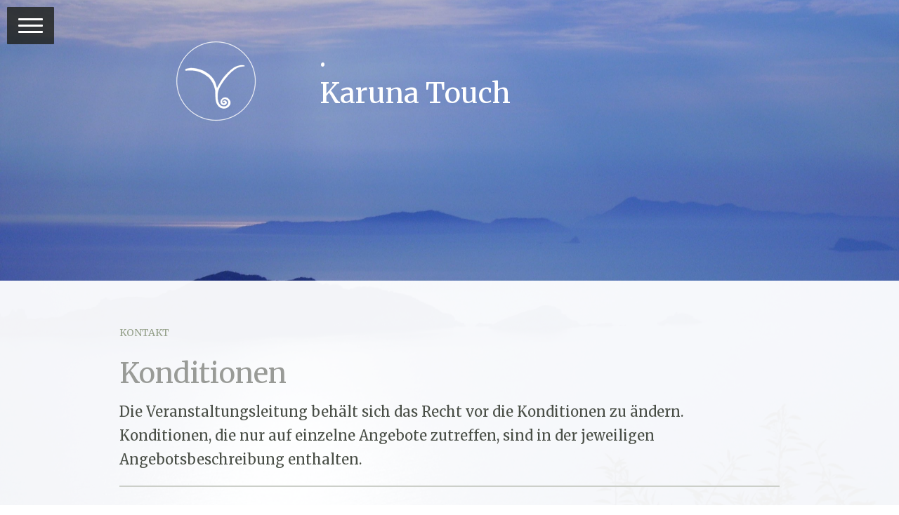

--- FILE ---
content_type: text/html; charset=UTF-8
request_url: https://www.ashtangavinyasayoga.de/kontakt/agb-s/
body_size: 9884
content:
<!DOCTYPE html>
<html lang="de-DE"><head>
    <meta charset="utf-8"/>
    <link rel="dns-prefetch preconnect" href="https://u.jimcdn.com/" crossorigin="anonymous"/>
<link rel="dns-prefetch preconnect" href="https://assets.jimstatic.com/" crossorigin="anonymous"/>
<link rel="dns-prefetch preconnect" href="https://image.jimcdn.com" crossorigin="anonymous"/>
<link rel="dns-prefetch preconnect" href="https://fonts.jimstatic.com" crossorigin="anonymous"/>
<meta name="viewport" content="width=device-width, initial-scale=1"/>
<meta http-equiv="X-UA-Compatible" content="IE=edge"/>
<meta name="description" content=""/>
<meta name="robots" content="index, follow, archive"/>
<meta property="st:section" content=""/>
<meta name="generator" content="Jimdo Creator"/>
<meta name="twitter:title" content="Konditionen"/>
<meta name="twitter:description" content="Die Veranstaltungsleitung behält sich das Recht vor die Konditionen zu ändern. Konditionen, die nur auf einzelne Angebote zutreffen, sind in der jeweiligen Angebotsbeschreibung enthalten."/>
<meta name="twitter:card" content="summary_large_image"/>
<meta property="og:url" content="http://www.ashtangavinyasayoga.de/kontakt/agb-s/"/>
<meta property="og:title" content="Konditionen"/>
<meta property="og:description" content="Die Veranstaltungsleitung behält sich das Recht vor die Konditionen zu ändern. Konditionen, die nur auf einzelne Angebote zutreffen, sind in der jeweiligen Angebotsbeschreibung enthalten."/>
<meta property="og:type" content="website"/>
<meta property="og:locale" content="de_DE"/>
<meta property="og:site_name" content="Einfach sein mit Karuna Touch - Massage, Kuscheltherapie, Yoga und Systemisches Coaching in der Hersbrucker Schweiz"/>
<meta name="twitter:image" content="https://image.jimcdn.com/cdn-cgi/image//app/cms/storage/image/path/s1bf321eb2bcb6082/backgroundarea/ic3356c3e88bf4b61/version/1589734246/image.jpg"/>
<meta property="og:image" content="https://image.jimcdn.com/cdn-cgi/image//app/cms/storage/image/path/s1bf321eb2bcb6082/backgroundarea/ic3356c3e88bf4b61/version/1589734246/image.jpg"/>
<meta property="og:image:width" content="2000"/>
<meta property="og:image:height" content="1500"/>
<meta property="og:image:secure_url" content="https://image.jimcdn.com/cdn-cgi/image//app/cms/storage/image/path/s1bf321eb2bcb6082/backgroundarea/ic3356c3e88bf4b61/version/1589734246/image.jpg"/><title>Konditionen - Einfach sein mit Karuna Touch - Massage, Kuscheltherapie, Yoga und Systemisches Coaching in der Hersbrucker Schweiz</title>
<link rel="shortcut icon" href="https://u.jimcdn.com/cms/o/s1bf321eb2bcb6082/img/favicon.ico?t=1546377278"/>
    <link rel="alternate" type="application/rss+xml" title="Blog" href="https://www.ashtangavinyasayoga.de/rss/blog"/>    
<link rel="canonical" href="https://www.ashtangavinyasayoga.de/kontakt/agb-s/"/>

        <script src="https://assets.jimstatic.com/ckies.js.865e7e29143a563466bd.js"></script>

        <script src="https://assets.jimstatic.com/cookieControl.js.05068c522913fc506a64.js"></script>
    <script>window.CookieControlSet.setToOff();</script>

    <style>html,body{margin:0}.hidden{display:none}.n{padding:5px}#cc-website-title a {text-decoration: none}.cc-m-image-align-1{text-align:left}.cc-m-image-align-2{text-align:right}.cc-m-image-align-3{text-align:center}</style>

        <link href="https://u.jimcdn.com/cms/o/s1bf321eb2bcb6082/layout/dm_b1db34c0440ceeb577263fe1643be807/css/layout.css?t=1591543849" rel="stylesheet" type="text/css" id="jimdo_layout_css"/>
<script>     /* <![CDATA[ */     /*!  loadCss [c]2014 @scottjehl, Filament Group, Inc.  Licensed MIT */     window.loadCSS = window.loadCss = function(e,n,t){var r,l=window.document,a=l.createElement("link");if(n)r=n;else{var i=(l.body||l.getElementsByTagName("head")[0]).childNodes;r=i[i.length-1]}var o=l.styleSheets;a.rel="stylesheet",a.href=e,a.media="only x",r.parentNode.insertBefore(a,n?r:r.nextSibling);var d=function(e){for(var n=a.href,t=o.length;t--;)if(o[t].href===n)return e.call(a);setTimeout(function(){d(e)})};return a.onloadcssdefined=d,d(function(){a.media=t||"all"}),a};     window.onloadCSS = function(n,o){n.onload=function(){n.onload=null,o&&o.call(n)},"isApplicationInstalled"in navigator&&"onloadcssdefined"in n&&n.onloadcssdefined(o)}     /* ]]> */ </script>     <script>
// <![CDATA[
onloadCSS(loadCss('https://assets.jimstatic.com/web.css.0732c147b7adfbb7c932a67d78765812.css') , function() {
    this.id = 'jimdo_web_css';
});
// ]]>
</script>
<link href="https://assets.jimstatic.com/web.css.0732c147b7adfbb7c932a67d78765812.css" rel="preload" as="style"/>
<noscript>
<link href="https://assets.jimstatic.com/web.css.0732c147b7adfbb7c932a67d78765812.css" rel="stylesheet"/>
</noscript>
    <script>
    //<![CDATA[
        var jimdoData = {"isTestserver":false,"isLcJimdoCom":false,"isJimdoHelpCenter":false,"isProtectedPage":false,"cstok":"","cacheJsKey":"0ba5092ae053dfe2d8f882d5bc69346e6cd6ba39","cacheCssKey":"0ba5092ae053dfe2d8f882d5bc69346e6cd6ba39","cdnUrl":"https:\/\/assets.jimstatic.com\/","minUrl":"https:\/\/assets.jimstatic.com\/app\/cdn\/min\/file\/","authUrl":"https:\/\/a.jimdo.com\/","webPath":"https:\/\/www.ashtangavinyasayoga.de\/","appUrl":"https:\/\/a.jimdo.com\/","cmsLanguage":"de_DE","isFreePackage":false,"mobile":false,"isDevkitTemplateUsed":true,"isTemplateResponsive":true,"websiteId":"s1bf321eb2bcb6082","pageId":740906559,"packageId":2,"shop":{"deliveryTimeTexts":{"1":"1 - 3 Tage Lieferzeit","2":"3 - 5 Tage Lieferzeit","3":"5 - 8 Tage Lieferzeit"},"checkoutButtonText":"Zur Kasse","isReady":false,"currencyFormat":{"pattern":"#,##0.00 \u00a4","convertedPattern":"#,##0.00 $","symbols":{"GROUPING_SEPARATOR":".","DECIMAL_SEPARATOR":",","CURRENCY_SYMBOL":"\u20ac"}},"currencyLocale":"de_DE"},"tr":{"gmap":{"searchNotFound":"Die angegebene Adresse konnte nicht gefunden werden.","routeNotFound":"Die Anfahrtsroute konnte nicht berechnet werden. M\u00f6gliche Gr\u00fcnde: Die Startadresse ist zu ungenau oder zu weit von der Zieladresse entfernt."},"shop":{"checkoutSubmit":{"next":"N\u00e4chster Schritt","wait":"Bitte warten"},"paypalError":"Da ist leider etwas schiefgelaufen. Bitte versuche es erneut!","cartBar":"Zum Warenkorb","maintenance":"Dieser Shop ist vor\u00fcbergehend leider nicht erreichbar. Bitte probieren Sie es sp\u00e4ter noch einmal.","addToCartOverlay":{"productInsertedText":"Der Artikel wurde dem Warenkorb hinzugef\u00fcgt.","continueShoppingText":"Weiter einkaufen","reloadPageText":"neu laden"},"notReadyText":"Dieser Shop ist noch nicht vollst\u00e4ndig eingerichtet.","numLeftText":"Mehr als {:num} Exemplare dieses Artikels sind z.Z. leider nicht verf\u00fcgbar.","oneLeftText":"Es ist leider nur noch ein Exemplar dieses Artikels verf\u00fcgbar."},"common":{"timeout":"Es ist ein Fehler aufgetreten. Die von dir ausgew\u00e4hlte Aktion wurde abgebrochen. Bitte versuche es in ein paar Minuten erneut."},"form":{"badRequest":"Es ist ein Fehler aufgetreten: Die Eingaben konnten leider nicht \u00fcbermittelt werden. Bitte versuche es sp\u00e4ter noch einmal!"}},"jQuery":"jimdoGen002","isJimdoMobileApp":false,"bgConfig":{"id":47434959,"type":"picture","options":{"fixed":true},"images":[{"id":4565326759,"url":"https:\/\/image.jimcdn.com\/cdn-cgi\/image\/\/app\/cms\/storage\/image\/path\/s1bf321eb2bcb6082\/backgroundarea\/ic3356c3e88bf4b61\/version\/1589734246\/image.jpg","altText":"","focalPointX":57.4866310160427786968284635804593563079833984375,"focalPointY":87.3452431815011181015506736002862453460693359375}]},"bgFullscreen":null,"responsiveBreakpointLandscape":767,"responsiveBreakpointPortrait":480,"copyableHeadlineLinks":false,"tocGeneration":false,"googlemapsConsoleKey":false,"loggingForAnalytics":false,"loggingForPredefinedPages":false,"isFacebookPixelIdEnabled":false,"userAccountId":"52f1bae9-f491-44db-8eee-807329453aae"};
    // ]]>
</script>

     <script> (function(window) { 'use strict'; var regBuff = window.__regModuleBuffer = []; var regModuleBuffer = function() { var args = [].slice.call(arguments); regBuff.push(args); }; if (!window.regModule) { window.regModule = regModuleBuffer; } })(window); </script>
    <script src="https://assets.jimstatic.com/web.js.9116b46b92b1358798e9.js" async="true"></script>
    <script src="https://assets.jimstatic.com/at.js.f382a7177e7e5639d628.js"></script>
<meta name="DC.Title" content="Karuna - Massage und Yoga, Kuscheltherapie und Coaching"/>
<meta name="DC.Subject" content="Karuna - Massage, Yoga, Kuscheltherapie, Coaching im Nürnberger und Amberg-Sulzbacher Land, Hersbrucker Schweiz"/>
<meta name="DC.Publisher" content="Karima - Karin Martina Schmidl"/>
<meta name="DC.Type" content="Collection"/>
<meta name="DC.Identifier" content="http://www.ashtangavinyasayoga.de/, http://www.karuna-touch.de, http://www.karuna-yoga.de/"/>
<meta name="DC.Coverage" content="Nürnberg, Hersbruck, Pommelsbrunn, Sulzbach-Rosenberg, Amberg, Franken, Oberpfalz, Bayern, Deutschland"/>
<meta name="DC.Language" content="de"/>
<meta name="DC.Rights" content="Alle Rechte liegen beim Publisher"/>
<meta name="keywords" content="Kuscheln, Kuscheltherqapie, Massage, Psychologisches Coaching, Psychologische Beratung, Yoga, Hersbruck, Pommelsbrunn, Hartmannshof, Nürnberg, Körperarbeit, Lomi Lomi Nui, Hawaiianische Energiemassage, Ashtanga Yoga, Ashtanga Vinyasa Yoga, Satyananda Yoga, Hatha Yoga, Meditation, Tantra, Yin Yoga, Hersbrucker Schweiz"/>
<meta http-equiv="expires" content="259200"/>
    

</head>

<body class="body cc-page j-m-gallery-styles j-m-video-styles j-m-hr-styles j-m-header-styles j-m-text-styles j-m-emotionheader-styles j-m-htmlCode-styles j-m-rss-styles j-m-form-styles-disabled j-m-table-styles j-m-textWithImage-styles j-m-downloadDocument-styles j-m-imageSubtitle-styles j-m-flickr-styles j-m-googlemaps-styles j-m-blogSelection-styles-disabled j-m-comment-styles-disabled j-m-jimdo-styles j-m-profile-styles j-m-guestbook-styles j-m-promotion-styles j-m-twitter-styles j-m-hgrid-styles j-m-shoppingcart-styles j-m-catalog-styles j-m-product-styles-disabled j-m-facebook-styles j-m-sharebuttons-styles j-m-formnew-styles-disabled j-m-callToAction-styles j-m-turbo-styles j-m-spacing-styles j-m-googleplus-styles j-m-dummy-styles j-m-search-styles j-m-booking-styles j-m-socialprofiles-styles j-footer-styles cc-pagemode-default cc-content-parent" id="page-740906559">

<div id="cc-inner" class="cc-content-parent">
<input type="checkbox" id="jtpl-navigation__checkbox" class="jtpl-navigation__checkbox"/><!--  _main.sass --><div class="jtpl-main cc-content-parent">

  <!-- background-area -->
  <div class="jtpl-background-area" background-area="fullscreen" background-area-default=""></div>
  <!-- END background-area -->

  <!--  _cart.sass -->
  <div class="jtpl-cart">
    
  </div>
  <!--  END _cart.sass -->

  <!--  _navigation.sass -->
  <label for="jtpl-navigation__checkbox" class="jtpl-navigation__label flex-background">
    <span class="jtpl-navigation__borders border-options"></span>
  </label>
  <section class="jtpl-navigation"><div class="navigation-colors jtpl-navigation__inner">
      <div data-container="navigation"><div class="j-nav-variant-nested"><ul class="cc-nav-level-0 j-nav-level-0"><li id="cc-nav-view-877266459" class="jmd-nav__list-item-0 j-nav-has-children"><a href="/" data-link-title="HOME">HOME</a><span data-navi-toggle="cc-nav-view-877266459" class="jmd-nav__toggle-button"></span><ul class="cc-nav-level-1 j-nav-level-1"><li id="cc-nav-view-1194781759" class="jmd-nav__list-item-1"><a href="/home/aktuelles/" data-link-title="Aktuelles">Aktuelles</a></li></ul></li><li id="cc-nav-view-740758759" class="jmd-nav__list-item-0 j-nav-has-children"><a href="/massage/" data-link-title="BERÜHRUNGSKUNST">BERÜHRUNGSKUNST</a><span data-navi-toggle="cc-nav-view-740758759" class="jmd-nav__toggle-button"></span><ul class="cc-nav-level-1 j-nav-level-1"><li id="cc-nav-view-740703859" class="jmd-nav__list-item-1"><a href="/massage/lomi-lomi-nui/" data-link-title="Lomi Lomi Nui">Lomi Lomi Nui</a></li><li id="cc-nav-view-713333959" class="jmd-nav__list-item-1"><a href="/massage/thai-yoga-massage/" data-link-title="Thai Yoga Massage">Thai Yoga Massage</a></li><li id="cc-nav-view-1244361959" class="jmd-nav__list-item-1 j-nav-has-children"><a href="/massage/taomassage/" data-link-title="Taomassage">Taomassage</a><span data-navi-toggle="cc-nav-view-1244361959" class="jmd-nav__toggle-button"></span><ul class="cc-nav-level-2 j-nav-level-2"><li id="cc-nav-view-1253579059" class="jmd-nav__list-item-2"><a href="/massage/taomassage/forschungsprojekt-zur-tao-heilmassage/" data-link-title="&quot;Forschungsprojekt zur Tao Heilmassage&quot;">"Forschungsprojekt zur Tao Heilmassage"</a></li></ul></li><li id="cc-nav-view-1212655459" class="jmd-nav__list-item-1"><a href="/massage/handauflegen/" data-link-title="Handauflegen">Handauflegen</a></li><li id="cc-nav-view-1247513759" class="jmd-nav__list-item-1"><a href="/massage/kuscheltherapie/" data-link-title="Kuscheltherapie">Kuscheltherapie</a></li><li id="cc-nav-view-1236277659" class="jmd-nav__list-item-1"><a href="/massage/wichtige-infos-zu-massage-und-berührungskunst/" data-link-title="Wichtige Infos zu Massage und Berührungskunst">Wichtige Infos zu Massage und Berührungskunst</a></li></ul></li><li id="cc-nav-view-1244361759" class="jmd-nav__list-item-0"><a href="/coaching/" data-link-title="COACHING">COACHING</a></li><li id="cc-nav-view-740702259" class="jmd-nav__list-item-0 j-nav-has-children"><a href="/yoga/" data-link-title="YOGA">YOGA</a><span data-navi-toggle="cc-nav-view-740702259" class="jmd-nav__toggle-button"></span><ul class="cc-nav-level-1 j-nav-level-1"><li id="cc-nav-view-853235659" class="jmd-nav__list-item-1"><a href="/yoga/persönliches-yoga-training/" data-link-title="PERSÖNLICHES Yoga Training">PERSÖNLICHES Yoga Training</a></li><li id="cc-nav-view-1253921459" class="jmd-nav__list-item-1"><a href="/yoga/yoga-kurse/" data-link-title="Yoga KURSE">Yoga KURSE</a></li><li id="cc-nav-view-740702959" class="jmd-nav__list-item-1"><a href="/yoga/yoga-workshops/" data-link-title="Yoga WORKSHOPS">Yoga WORKSHOPS</a></li><li id="cc-nav-view-792039059" class="jmd-nav__list-item-1"><a href="/yoga/yoga-urlaub/" data-link-title="Yoga URLAUB">Yoga URLAUB</a></li><li id="cc-nav-view-713298259" class="jmd-nav__list-item-1 j-nav-has-children"><a href="/yoga/ashtanga-yoga/" data-link-title="ASHTANGA YOGA">ASHTANGA YOGA</a><span data-navi-toggle="cc-nav-view-713298259" class="jmd-nav__toggle-button"></span><ul class="cc-nav-level-2 j-nav-level-2"><li id="cc-nav-view-960707059" class="jmd-nav__list-item-2"><a href="/yoga/ashtanga-yoga/einstieg/" data-link-title="Einstieg">Einstieg</a></li><li id="cc-nav-view-740872659" class="jmd-nav__list-item-2"><a href="/yoga/ashtanga-yoga/ashtanga-faq/" data-link-title="Ashtanga FAQ">Ashtanga FAQ</a></li></ul></li><li id="cc-nav-view-740821859" class="jmd-nav__list-item-1 j-nav-has-children"><a href="/yoga/satyananda-yoga/" data-link-title="SATYANANDA YOGA">SATYANANDA YOGA</a><span data-navi-toggle="cc-nav-view-740821859" class="jmd-nav__toggle-button"></span><ul class="cc-nav-level-2 j-nav-level-2"><li id="cc-nav-view-961382759" class="jmd-nav__list-item-2"><a href="/yoga/satyananda-yoga/yoga-nidra/" data-link-title="Yoga Nidra">Yoga Nidra</a></li><li id="cc-nav-view-740757359" class="jmd-nav__list-item-2"><a href="/yoga/satyananda-yoga/yin-yoga/" data-link-title="Yin Yoga">Yin Yoga</a></li></ul></li><li id="cc-nav-view-975465959" class="jmd-nav__list-item-1 j-nav-has-children"><a href="/yoga/bilder/" data-link-title="BILDER">BILDER</a><span data-navi-toggle="cc-nav-view-975465959" class="jmd-nav__toggle-button"></span><ul class="cc-nav-level-2 j-nav-level-2"><li id="cc-nav-view-975466159" class="jmd-nav__list-item-2"><a href="/yoga/bilder/workshop-lörrach-juli-2013/" data-link-title="Workshop Lörrach Juli 2013">Workshop Lörrach Juli 2013</a></li><li id="cc-nav-view-958730959" class="jmd-nav__list-item-2"><a href="/yoga/bilder/yoga-urlaub-ägäis-okt-2011/" data-link-title="Yoga Urlaub Ägäis Okt 2011">Yoga Urlaub Ägäis Okt 2011</a></li></ul></li></ul></li><li id="cc-nav-view-1250841359" class="jmd-nav__list-item-0"><a href="/preise/" data-link-title="PREISE">PREISE</a></li><li id="cc-nav-view-1247513359" class="jmd-nav__list-item-0"><a href="/orte/" data-link-title="ORTE">ORTE</a></li><li id="cc-nav-view-740757059" class="jmd-nav__list-item-0"><a href="/über-mich/" data-link-title="ÜBER MICH">ÜBER MICH</a></li><li id="cc-nav-view-741205859" class="jmd-nav__list-item-0 cc-nav-parent j-nav-parent jmd-nav__item--parent"><a href="/kontakt/" data-link-title="KONTAKT">KONTAKT</a></li><li id="cc-nav-view-1253898259" class="jmd-nav__list-item-0"><a href="/empfehlungen/" data-link-title="Empfehlungen">Empfehlungen</a></li><li id="cc-nav-view-1236017859" class="jmd-nav__list-item-0"><a href="/blog/" data-link-title="Blog">Blog</a></li></ul></div></div>
    </div>
  </section><!--  END _navigation.sass --><!--  _section-main.sass --><section class="jtpl-section-main cc-content-parent"><!--  _header.sass --><header class="jtpl-header" background-area="stripe"><div class="jtpl-header__inner">
        <div class="jtpl-logo">
          <div id="cc-website-logo" class="cc-single-module-element"><div id="cc-m-7241197159" class="j-module n j-imageSubtitle"><div class="cc-m-image-container"><figure class="cc-imagewrapper cc-m-image-align-3">
<a href="https://www.ashtangavinyasayoga.de/" target="_self"><img srcset="https://image.jimcdn.com/cdn-cgi/image/width=123%2Cheight=10000%2Cfit=contain%2Cformat=png%2C/app/cms/storage/image/path/s1bf321eb2bcb6082/image/i627732d726307bdc/version/1589736704/image.png 123w, https://image.jimcdn.com/cdn-cgi/image/width=246%2Cheight=10000%2Cfit=contain%2Cformat=png%2C/app/cms/storage/image/path/s1bf321eb2bcb6082/image/i627732d726307bdc/version/1589736704/image.png 246w" sizes="(min-width: 123px) 123px, 100vw" id="cc-m-imagesubtitle-image-7241197159" src="https://image.jimcdn.com/cdn-cgi/image/width=123%2Cheight=10000%2Cfit=contain%2Cformat=png%2C/app/cms/storage/image/path/s1bf321eb2bcb6082/image/i627732d726307bdc/version/1589736704/image.png" alt="Einfach sein mit Karuna Touch - Massage, Kuscheltherapie, Yoga und Systemisches Coaching in der Hersbrucker Schweiz" class="" data-src-width="419" data-src-height="409" data-src="https://image.jimcdn.com/cdn-cgi/image/width=123%2Cheight=10000%2Cfit=contain%2Cformat=png%2C/app/cms/storage/image/path/s1bf321eb2bcb6082/image/i627732d726307bdc/version/1589736704/image.png" data-image-id="4565302259"/></a>    

</figure>
</div>
<div class="cc-clear"></div>
<script id="cc-m-reg-7241197159">// <![CDATA[

    window.regModule("module_imageSubtitle", {"data":{"imageExists":true,"hyperlink":"","hyperlink_target":"","hyperlinkAsString":"","pinterest":"0","id":7241197159,"widthEqualsContent":"0","resizeWidth":"123","resizeHeight":121},"id":7241197159});
// ]]>
</script></div></div>
        </div>
        <div class="jtpl-title">
          <div id="cc-website-title" class="cc-single-module-element"><div id="cc-m-7054849959" class="j-module n j-header"><a href="https://www.ashtangavinyasayoga.de/"><span class="cc-within-single-module-element j-website-title-content" id="cc-m-header-7054849959">.<br/>Karuna Touch</span></a></div></div>
        </div>
      </div>
    </header><!-- END _header.sass --><!--  _content.sass --><div class="jtpl-content content-options cc-content-parent">
      <div class="jtpl-content__inner cc-content-parent">
        <nav class="jtpl-breadcrumb breadcrumb-options"><div data-container="navigation"><div class="j-nav-variant-breadcrumb"><ol itemscope="true" itemtype="http://schema.org/BreadcrumbList"><li itemscope="true" itemprop="itemListElement" itemtype="http://schema.org/ListItem"><a href="/kontakt/" data-link-title="KONTAKT" itemprop="item"><span itemprop="name">KONTAKT</span></a><meta itemprop="position" content="1"/></li></ol></div></div>
        </nav><div id="content_area" data-container="content"><div id="content_start"></div>
        
        <div id="cc-matrix-926433759"><div id="cc-m-4016579759" class="j-module n j-header "><h3 class="" id="cc-m-header-4016579759">Konditionen</h3></div><div id="cc-m-4016588059" class="j-module n j-text "><p>
    Die Veranstaltungsleitung behält sich das Recht vor die Konditionen zu ändern.
</p>

<p>
    Konditionen, die nur auf einzelne Angebote zutreffen, sind in der jeweiligen Angebotsbeschreibung enthalten.
</p></div><div id="cc-m-6724477159" class="j-module n j-hr ">    <hr/>
</div><div id="cc-m-5281441259" class="j-module n j-text "><p>
    zu den <a href="/kontakt/agb-s/agb-s-yoga-urlaub-yoga-reise-yoga-retreat/">AGB's für Yoga Urlaub / Yoga Reise / Yoga Retreat</a>
</p></div><div id="cc-m-4016589159" class="j-module n j-hr ">    <hr/>
</div><div id="cc-m-5281447159" class="j-module n j-text "><p>
    <em>Im folgenden steht "der Teilnehmer" stellvertretend für "der/die TeilnehmerIN".</em>
</p></div><div id="cc-m-5281447659" class="j-module n j-hr ">    <hr/>
</div><div id="cc-m-4016583859" class="j-module n j-header "><h3 class="" id="cc-m-header-4016583859">Yogakurse und Yogaworkshops</h3></div><div id="cc-m-4016579959" class="j-module n j-text "><p>
     
</p>

<p>
    <strong>Bezahlung</strong>
</p>

<p>
    Vollständige Bezahlung erfolgt vor Unterrichtsbeginn. Sofern nicht anders vereinbart bzw. angegeben, erfolgt die Bezahlung am ersten Kurs- bzw. Workshoptag in bar.
</p>

<p>
     
</p>

<p>
    <strong>Keine Erstattung - Nachholen versäumter Termine</strong>
</p>

<p>
    Bezahlte Beträge werden nicht erstattet (auch nicht im Falle von Krankheit).
</p>

<p>
    Versäumte Kurstermine können - in Absprache - während des Kurszeitraumes in einem anderen Kurs (sofern Platz vorhanden) nachgeholt werden.
</p>

<p>
    Bei Kursen in denen die einzelnen Termine aufeinander aufbauen (z.B. Einsteigerkurse) ist ein Nachholen i.d.R. nicht möglich.
</p>

<p>
     
</p>

<p>
    <strong>Kursabsage und Vertretung</strong>
</p>

<p>
    Die Kursleitung behält sich das Recht vor Yogastunden - auch kurzfristig - abzusagen oder sich (von einer entsprechend qualifizierten Person) vertreten zu lassen.<br/>
    Die Teilnehmer werden schnellstmöglich per E-Mail über einen Ausfall informiert (mit Ausnahme von nicht vorhersehbaren Ausfällen).<br/>
    Der Kursausfall wird in Absprache nachgeholt oder anteilig erstattet.
</p>

<p>
     
</p>

<p>
    <strong>Selbstverantwortliche Teilnahme</strong>
</p>

<p>
    Der Teilnehmer nimmt selbstverantwortlich teil und verpflichtet sich die Kursleitung über evtl. physische und/oder psychische Beeinträchtigungen zu informieren. Vor der ersten Teilnahme holt er
    gegebenenfalls den Rat eines entsprechenden Arztes, Heilpraktikers oder Psychotherapeuten ein. Bei später auftretenden Beschwerden ist ebenso der entsprechende Facharzt, Heilpraktiker oder
    Therapeut aufzusuchen.
</p>

<p>
     
</p>

<p>
    <strong>Vertraulichkeit<br/></strong>
</p>

<p>
    Die Kursleitung verpflichtet sich die persönlichen Daten und Informationen vertraulich zu behandeln und nicht an Dritte weiterzugeben. Ausgenommen hiervon ist die Weitergabe von Daten an
    Mitarbeiter und Geschäftspartner aus organisatorischen Gründen. Ebenso verpflichtet sich der Teilnehmer Informationen über andere Kursteilnehmer vertraulich zu behandeln.
</p>

<p>
     
</p>

<p>
    <strong>Einverständniserklärung</strong>
</p>

<p>
    Mit der Zahlung des Beitrags erklären sich die Teilnehmer mit diesen Bedingungen einverstanden.
</p>

<p>
     
</p></div><div id="cc-m-4016584159" class="j-module n j-hr ">    <hr/>
</div><div id="cc-m-4016584459" class="j-module n j-header "><h3 class="" id="cc-m-header-4016584459">Persönliches Yogatraining und Massage</h3></div><div id="cc-m-4016584259" class="j-module n j-text "><p>
    <strong>Verbindliche Anmeldung</strong>
</p>

<p>
    Eine Anmeldung zu einem Termin ist verbindlich. Wird dieser weniger als 24 Stunden vorher abgesagt, so kann er in Rechnung gestellt werden.
</p>

<p>
     
</p>

<p>
    <strong>Keine medizinische Behandlung</strong>
</p>

<p>
    Massagen und Yoga können eine heilsame Wirkung auf das körperliche, geistige und psychische Befinden haben. Sie stellen jedoch keine medizinischen oder psychotherapeutischen Behandlungen dar.
</p>

<p>
    Der Klient verpflichtet sich den Bodyworker über evtl. physische und/oder psychische Beeinträchtigungen zu informieren. Bei Beeinträchtigungen oder Erkrankungen holt der Klient vor der Anmeldung
    den Rat eines entsprechenden Arztes, Heilpraktikers oder Psychotherapeuten ein.
</p>

<p>
     
</p>

<p>
    <strong>Einverständniserklärung</strong>
</p>

<p>
    Der Klient erklärt sich mit diesen Bedingungen einverstanden, sobald er sich zu einem Termin anmeldet.
</p>

<p>
     
</p>

<p>
    <strong>Vertraulichkeit<br/></strong>
</p>

<p>
    Der Bodyworker verpflichtet sich die persönlichen Daten und Informationen vertraulich zu behandeln und nicht an Dritte weiterzugeben.
</p></div><div id="cc-m-4016589659" class="j-module n j-hr ">    <hr/>
</div></div>
        
        </div>
      </div>
    </div>
    <!-- END _content.sass -->

    <!--  _footer.sass -->
    <footer class="jtpl-footer sidebar-options"><div class="jtpl-footer__inner">
        <div>
          <div data-container="sidebar"><div id="cc-matrix-898435859"><div id="cc-m-7571127459" class="j-module n j-text "><p>
    <span style="font-size: 18px;">Termine nach Vereinbarung -</span> <span style="font-size: 18px;">siehe <a href="/kontakt/" title="KONTAKT" class="">Kontakt</a></span><span style="font-size: 18px;"><br/></span>
</p></div><div id="cc-m-7571685759" class="j-module n j-spacing ">
    <div class="cc-m-spacer" style="height: 15px;">
    
</div>

</div><div id="cc-m-7571511759" class="j-module n j-text "><p style="line-height: 100%; margin-bottom: 0cm;">
    <span size="3" style="font-size: medium;">Meine Angebote dienen der Entspannung, der Körper- und Selbstwahrnehmung,</span> <span size="3" style="font-size: medium;">Reflexion, Selbstermächtigung,
    Selbstwirksamkeit, Ressourcenaktivierung, Persönlichkeitsentwicklung, Potentialentfaltung, dem Kontakt, Nachbeeltern und vielem mehr, sowie der Prävention.</span> <span size="3" style="font-size: medium;">Dabei begleite ich dich achtsam mit Respekt und Wohlwollen von Mensch zu Mensch.</span>
</p></div><div id="cc-m-7564298959" class="j-module n j-spacing ">
    <div class="cc-m-spacer" style="height: 5px;">
    
</div>

</div><div id="cc-m-7571788759" class="j-module n j-text "><p style="line-height: 100%; margin-bottom: 0cm;">
    <span size="3" style="font-size: medium;">Ich stelle keine Diagnosen und gebe keine Heilbehandlungen. Du bist selbstverantwortlich da. Ein Besuch bei mir ersetzt keine medizinische oder
    psychotherapeutische Konsultation, kann diese jedoch sinnvoll ergänzen.<br/>
    <br/></span>
</p></div><div id="cc-m-7241199159" class="j-module n j-spacing ">
    <div class="cc-m-spacer" style="height: 10px;">
    
</div>

</div></div></div>
        </div>
        <div class="footer-options">
          <div id="contentfooter" data-container="footer">

    
    <div class="j-meta-links">
        <a href="/about/">Impressum</a> | <a href="//www.ashtangavinyasayoga.de/j/privacy">Datenschutz</a> | <a href="/sitemap/">Sitemap</a><br/>Karuna - Touch * Karima - Karin Martina Schmidl    </div>

    <div class="j-admin-links">
            

<span class="loggedin">
    <a rel="nofollow" id="logout" target="_top" href="https://cms.e.jimdo.com/app/cms/logout.php">
        Abmelden    </a>
    |
    <a rel="nofollow" id="edit" target="_top" href="https://a.jimdo.com/app/auth/signin/jumpcms/?page=740906559">Bearbeiten</a>
</span>
        </div>

    
</div>

        </div>
      </div>
    </footer><!-- END _footer.sass --></section><!-- END _section-main.sass -->
</div>
<!-- END _main.sass -->
</div>
    <ul class="cc-FloatingButtonBarContainer cc-FloatingButtonBarContainer-left hidden">

                    <!-- scroll to top button -->
            <li class="cc-FloatingButtonBarContainer-button-scroll">
                <a href="javascript:void(0);" title="Nach oben scrollen">
                    <span>Nach oben scrollen</span>
                </a>
            </li>
            <script>// <![CDATA[

    window.regModule("common_scrolltotop", []);
// ]]>
</script>    </ul>
    <script type="text/javascript">
//<![CDATA[
addAutomatedTracking('creator.website', track_anon);
//]]>
</script>
    





</body>
</html>


--- FILE ---
content_type: text/css; charset=UTF-8
request_url: https://u.jimcdn.com/cms/o/s1bf321eb2bcb6082/layout/dm_b1db34c0440ceeb577263fe1643be807/css/layout.css?t=1591543849
body_size: 5829
content:
@import url(https://fonts.jimstatic.com/css?family=Source+Sans+Pro:300,400,700|Merriweather:400,300,700);@import url("https://fonts.jimstatic.com/css?family=Merriweather%3Aregular%7CMerriweather%3Aregular&subset=latin");fieldset,figure,p{margin:0}.jtpl-navigation__borders,.jtpl-navigation__borders:after,.jtpl-navigation__borders:before,.jtpl-navigation__checkbox:checked+.jtpl-main .jtpl-navigation__borders,.jtpl-navigation__checkbox:checked+.jtpl-main .jtpl-navigation__borders:after,.jtpl-navigation__checkbox:checked+.jtpl-main .jtpl-navigation__borders:before{border-radius:1000px;border-top-style:solid;display:block}a:link img,a:visited img,fieldset{border:0}.jtpl-navigation__borders:after,.jtpl-navigation__borders:before,.jtpl-navigation__checkbox:checked+.jtpl-main .jtpl-navigation__borders:after,.jtpl-navigation__checkbox:checked+.jtpl-main .jtpl-navigation__borders:before{content:'';position:absolute;width:100%}.jtpl-navigation__checkbox:checked+.jtpl-main .jtpl-navigation__borders:after,.jtpl-navigation__checkbox:checked+.jtpl-main .jtpl-navigation__borders:before{-ms-transform-origin:center center;transform-origin:center center}.jtpl-navigation__inner .jmd-nav__toggle-button:after,.jtpl-navigation__inner .jmd-nav__toggle-button:before{clear:both;display:table}fieldset{padding:0}.j-module .j-rss .rssFeedTitle,.j-module .j-rss .skiptoform+h1,.j-module .j-rss h1,.j-module .j-website-title-content,.j-module .skiptoform+h2,.j-module h1,.j-module h2,.j-module h3,.j-module h4,.j-rss .j-module .rssFeedTitle,.j-rss .j-module .skiptoform+h1,.j-rss .j-module h1,.j-rss .j-static-page .rssFeedTitle,.j-rss .j-static-page .skiptoform+h1,.j-rss .j-static-page h1,.j-static-page .j-rss .rssFeedTitle,.j-static-page .j-rss .skiptoform+h1,.j-static-page .j-rss h1,.j-static-page .j-website-title-content,.j-static-page .skiptoform+h2,.j-static-page h1,.j-static-page h2,.j-static-page h3,.j-static-page
h4{word-wrap:break-word}@media (max-width:767px){.j-module .j-website-title-content,.j-module h1,.j-static-page .j-website-title-content,.j-static-page
h1{font-size:30px!important}.j-module .j-rss h1,.j-module h2,.j-rss .j-module h1,.j-rss .j-static-page h1,.j-static-page .j-rss h1,.j-static-page
h2{font-size:26px!important}.j-module .j-rss .rssFeedTitle,.j-module .j-rss .skiptoform+h1,.j-module .skiptoform+h2,.j-module h3,.j-rss .j-module .rssFeedTitle,.j-rss .j-module .skiptoform+h1,.j-rss .j-static-page .rssFeedTitle,.j-rss .j-static-page .skiptoform+h1,.j-static-page .j-rss .rssFeedTitle,.j-static-page .j-rss .skiptoform+h1,.j-static-page .skiptoform+h2,.j-static-page
h3{font-size:22px!important}.j-module .cc-shop-product-desc h4,.j-static-page .cc-shop-product-desc
h4{font-size:19px!important}}html{-webkit-text-size-adjust:100%;-ms-text-size-adjust:100%;font-size:62.5%}.cc-pagemode-overlay #password,.commententry input[type=text],.commententry input[type=date],.commententry textarea,.j-checkout__input-field,.j-comment input[type=text],.j-comment input[type=date],.j-comment textarea,.j-formnew .cc-m-form-view-sortable input[type=text],.j-formnew .cc-m-form-view-sortable input[type=date],.j-formnew .cc-m-form-view-sortable input[type=email],.j-formnew .cc-m-form-view-sortable textarea,.j-googlemaps .cc-map-route-start,.j-newsletterbox input[type=email]{box-sizing:border-box;transition:border-color .2s ease-in;font-size:20px;font-size:2rem;line-height:1.7;background-color:#fff;border:1px
solid #cccfc9;color:#494e46;font-family:inherit;padding:5px}.cc-pagemode-overlay #password:active,.cc-pagemode-overlay #password:focus,.cc-pagemode-overlay #password:hover,.commententry input[type=text]:active,.commententry input[type=text]:focus,.commententry input[type=text]:hover,.commententry input[type=date]:active,.commententry input[type=date]:focus,.commententry input[type=date]:hover,.commententry textarea:active,.commententry textarea:focus,.commententry textarea:hover,.j-checkout__input-field:active,.j-checkout__input-field:focus,.j-checkout__input-field:hover,.j-comment input[type=text]:active,.j-comment input[type=text]:focus,.j-comment input[type=text]:hover,.j-comment input[type=date]:active,.j-comment input[type=date]:focus,.j-comment input[type=date]:hover,.j-comment textarea:active,.j-comment textarea:focus,.j-comment textarea:hover,.j-formnew .cc-m-form-view-sortable input[type=text]:active,.j-formnew .cc-m-form-view-sortable input[type=text]:focus,.j-formnew .cc-m-form-view-sortable input[type=text]:hover,.j-formnew .cc-m-form-view-sortable input[type=date]:active,.j-formnew .cc-m-form-view-sortable input[type=date]:focus,.j-formnew .cc-m-form-view-sortable input[type=date]:hover,.j-formnew .cc-m-form-view-sortable input[type=email]:active,.j-formnew .cc-m-form-view-sortable input[type=email]:focus,.j-formnew .cc-m-form-view-sortable input[type=email]:hover,.j-formnew .cc-m-form-view-sortable textarea:active,.j-formnew .cc-m-form-view-sortable textarea:focus,.j-formnew .cc-m-form-view-sortable textarea:hover,.j-googlemaps .cc-map-route-start:active,.j-googlemaps .cc-map-route-start:focus,.j-googlemaps .cc-map-route-start:hover,.j-newsletterbox input[type=email]:active,.j-newsletterbox input[type=email]:focus,.j-newsletterbox input[type=email]:hover{border-color:#95a18a;outline:0}.cc-pagemode-overlay input[type=submit].submitUser,.commententry input[type=submit],.j-blogarticle .blogreadmore:link,.j-blogarticle .blogreadmore:visited,.j-blogarticle .comment:link,.j-blogarticle .comment:visited,.j-checkout__button,.j-comment input[type=submit],.j-downloadDocument .cc-m-download-link,.j-formnew input[type=submit],.j-googlemaps .cc-map-route-submit button,.j-newsletterbox input[type=submit],.j-product .cc-shop-addtocard,.j-rss br+a[target="_blank"],.skiptoform a:link,.skiptoform a:visited{box-sizing:border-box;transition:background-color .2s ease-in-out,border-color .2s ease-in-out;font-size:20px;font-size:2rem;line-height:1.7;background-color:#95a18a;border:1px
solid #95a18a;color:#fff;cursor:pointer;display:inline-block;font-family:inherit;font-weight:300;margin:1em
0;padding:5px
10px;text-align:center;text-decoration:none}.j-rss .jtpl-content .rssFeedTitle,.j-rss .jtpl-content .skiptoform+h1,.j-rss .jtpl-content h1,.jtpl-content .j-rss .rssFeedTitle,.jtpl-content .j-rss .skiptoform+h1,.jtpl-content .j-rss h1,.jtpl-content .skiptoform+h2,.jtpl-content h1,.jtpl-content h2,.jtpl-content h3,.jtpl-content h4,.jtpl-footer,.jtpl-header__inner,.jtpl-main{font-family:Merriweather,Georgia,Cambria,Times,serif}.cc-pagemode-overlay input[type=submit].submitUser:link,.cc-pagemode-overlay input[type=submit].submitUser:visited,.commententry input[type=submit]:link,.commententry input[type=submit]:visited,.j-blogarticle .blogreadmore:link,.j-blogarticle .blogreadmore:visited,.j-blogarticle .comment:link,.j-blogarticle .comment:visited,.j-checkout__button:link,.j-checkout__button:visited,.j-comment input[type=submit]:link,.j-comment input[type=submit]:visited,.j-downloadDocument .cc-m-download-link:link,.j-downloadDocument .cc-m-download-link:visited,.j-formnew input[type=submit]:link,.j-formnew input[type=submit]:visited,.j-googlemaps .cc-map-route-submit button:link,.j-googlemaps .cc-map-route-submit button:visited,.j-newsletterbox input[type=submit]:link,.j-newsletterbox input[type=submit]:visited,.j-product .cc-shop-addtocard:link,.j-product .cc-shop-addtocard:visited,.j-rss br+a[target="_blank"]:link,.j-rss br+a[target="_blank"]:visited,.skiptoform a:link,.skiptoform a:visited{background-color:#95a18a;border:1px
solid #95a18a;color:#fff}.cc-pagemode-overlay input[type=submit].submitUser:active,.cc-pagemode-overlay input[type=submit].submitUser:focus,.cc-pagemode-overlay input[type=submit].submitUser:hover,.commententry input[type=submit]:active,.commententry input[type=submit]:focus,.commententry input[type=submit]:hover,.j-blogarticle .blogreadmore:active:link,.j-blogarticle .blogreadmore:active:visited,.j-blogarticle .blogreadmore:focus:link,.j-blogarticle .blogreadmore:focus:visited,.j-blogarticle .blogreadmore:hover:link,.j-blogarticle .blogreadmore:hover:visited,.j-blogarticle .comment:active:link,.j-blogarticle .comment:active:visited,.j-blogarticle .comment:focus:link,.j-blogarticle .comment:focus:visited,.j-blogarticle .comment:hover:link,.j-blogarticle .comment:hover:visited,.j-checkout__button:active,.j-checkout__button:focus,.j-checkout__button:hover,.j-comment input[type=submit]:active,.j-comment input[type=submit]:focus,.j-comment input[type=submit]:hover,.j-downloadDocument .cc-m-download-link:active,.j-downloadDocument .cc-m-download-link:focus,.j-downloadDocument .cc-m-download-link:hover,.j-formnew input[type=submit]:active,.j-formnew input[type=submit]:focus,.j-formnew input[type=submit]:hover,.j-googlemaps .cc-map-route-submit button:active,.j-googlemaps .cc-map-route-submit button:focus,.j-googlemaps .cc-map-route-submit button:hover,.j-newsletterbox input[type=submit]:active,.j-newsletterbox input[type=submit]:focus,.j-newsletterbox input[type=submit]:hover,.j-product .cc-shop-addtocard:active,.j-product .cc-shop-addtocard:focus,.j-product .cc-shop-addtocard:hover,.j-rss br+a[target="_blank"]:active,.j-rss br+a[target="_blank"]:focus,.j-rss br+a[target="_blank"]:hover,.skiptoform a:active:link,.skiptoform a:active:visited,.skiptoform a:focus:link,.skiptoform a:focus:visited,.skiptoform a:hover:link,.skiptoform a:hover:visited{background-color:#968aa1;border-color:#968aa1}.jtpl-content__inner,.jtpl-footer__inner,.jtpl-header__inner{box-sizing:border-box;padding:30px
15px;width:100%;margin:auto}.jtpl-content__inner:after,.jtpl-content__inner:before,.jtpl-footer__inner:after,.jtpl-footer__inner:before,.jtpl-header__inner:after,.jtpl-header__inner:before{clear:both;content:"";display:table}@media (min-width:768px){.jtpl-content__inner,.jtpl-footer__inner,.jtpl-header__inner{padding:50px
25px;max-width:1000px}}.j-module .j-rss .rssFeedTitle,.j-module .j-rss .skiptoform+h1,.j-module .j-rss h1,.j-module .skiptoform+h2,.j-module h1,.j-module h2,.j-module h3,.j-module h4,.j-rss .j-module .rssFeedTitle,.j-rss .j-module .skiptoform+h1,.j-rss .j-module h1,.j-rss .j-static-page .rssFeedTitle,.j-rss .j-static-page .skiptoform+h1,.j-rss .j-static-page h1,.j-static-page .j-rss .rssFeedTitle,.j-static-page .j-rss .skiptoform+h1,.j-static-page .j-rss h1,.j-static-page .skiptoform+h2,.j-static-page h1,.j-static-page h2,.j-static-page h3,.j-static-page
h4{margin:0}.jtpl-content
h1{font-size:60px;font-size:6rem;line-height:1.15;color:#95a18a}.j-rss .jtpl-content h1,.jtpl-content .j-rss h1,.jtpl-content
h2{font-size:50px;font-size:5rem;line-height:1.3;color:#999b97}.j-rss .jtpl-content .rssFeedTitle,.j-rss .jtpl-content .skiptoform+h1,.jtpl-content .j-rss .rssFeedTitle,.jtpl-content .j-rss .skiptoform+h1,.jtpl-content .skiptoform+h2,.jtpl-content
h3{font-size:40px;font-size:4rem;line-height:1.4;color:#999b97}.jtpl-footer
h1{font-size:60px;font-size:6rem;line-height:1.15;font-weight:300}.j-rss .jtpl-footer h1,.jtpl-footer .j-rss h1,.jtpl-footer
h2{font-size:50px;font-size:5rem;line-height:1.3;font-weight:300}.j-rss .jtpl-footer .rssFeedTitle,.j-rss .jtpl-footer .skiptoform+h1,.jtpl-footer .j-rss .rssFeedTitle,.jtpl-footer .j-rss .skiptoform+h1,.jtpl-footer .skiptoform+h2,.jtpl-footer
h3{font-size:40px;font-size:4rem;line-height:1.4;font-weight:300}.j-module a:link,.j-module a:visited,.j-static-page a:link,.j-static-page a:visited,.jtpl-footer a:link,.jtpl-footer a:visited{color:#95a18a;text-decoration:none;transition:color .2s ease-in-out}.j-module a:link img,.j-module a:visited img,.j-static-page a:link img,.j-static-page a:visited img,.jtpl-footer a:link img,.jtpl-footer a:visited
img{border:0}.j-module a:active,.j-module a:focus,.j-module a:hover,.j-static-page a:active,.j-static-page a:focus,.j-static-page a:hover,.jtpl-footer a:active,.jtpl-footer a:focus,.jtpl-footer a:hover{color:#968aa1}.jtpl-background-area{position:fixed;height:100vh;width:100vw;top:0;left:0;z-index:-1}.jtpl-cart{transition:opacity .2s}.jtpl-cart .j-cart{top:0;right:0;margin:5px
10px;z-index:8}.jtpl-cart .j-cart .j-cart-icon{padding:8px
12px;box-sizing:border-box;background-color:#1c1f19;background-color:rgba(28,31,25,.8);line-height:1.3}.jtpl-cart .j-cart .j-cart-icon:before{margin-right:0!important}.jtpl-cart .j-cart .j-cart--hover-popup{line-height:2.4}@media (max-width:767px){.jtpl-cart .j-cart .j-cart--hover-popup{display:none!important}}.jtpl-content{background-color:#fff;background-color:rgba(255,255,255,.95);box-sizing:border-box;color:#494e46}.jtpl-breadcrumb .j-nav-current:link,.jtpl-breadcrumb .j-nav-current:visited,.jtpl-breadcrumb a:link,.jtpl-breadcrumb a:visited{color:#95a18a}.jtpl-breadcrumb{font-size:14px;font-size:1.4rem;line-height:1.5;margin:1em
0;padding-left:5px}.jtpl-breadcrumb
ol{list-style:none;margin:0;padding:0}.jtpl-breadcrumb
li{display:inline}.jtpl-breadcrumb li:last-child a:after{content:''}.jtpl-breadcrumb
a{text-decoration:none;transition:color .2s ease-in-out;padding:5px
10px 5px 0}.jtpl-breadcrumb a:link:after,.jtpl-breadcrumb a:visited:after{content:'\00bb';padding-left:10px}.jtpl-footer{background-color:#494e46;background-color:rgba(73,78,70,.95);color:#cccfc9;font-weight:300}.jtpl-header{width:100%;position:relative}.jtpl-header__inner{color:#fff}.jtpl-header__inner:after,.jtpl-header__inner:before{clear:both;content:"";display:table}.jtpl-logo{display:block;width:80%;padding-top:3.5rem}.jtpl-logo a
img{max-height:300px}.j-website-title-content{font-size:40px;font-size:4rem;line-height:1.4}@media (min-width:768px){.jtpl-header__inner{height:400px}.jtpl-logo{float:left;width:30%;padding:0}.jtpl-title{float:left;width:65%}.j-website-title-content{font-size:50px;font-size:5rem;line-height:1.3}}.jtpl-main{font-size:20px;line-height:1.7;margin:0}.jtpl-navigation{transition:left .2s ease-in-out;background-color:#1c1f19;font-family:"Source Sans Pro",Helvetica,Arial,sans-serif;height:100%;left:-100%;overflow-y:auto;position:fixed;z-index:9;width:200px;width:calc(100vw - 70px)}@media (min-width:768px){.jtpl-navigation{left:-400px;width:400px}}.jtpl-navigation__inner{padding:65px
10px 50px;width:100%;height:100%;overflow-y:auto;box-sizing:border-box}.jtpl-navigation__inner .jmd-nav__toggle-button{box-sizing:border-box;width:48px;width:4.8rem;height:48px;height:4.8rem;position:absolute;right:0;outline:0;cursor:pointer;border:none;background-color:rgba(0,0,0,.1);-webkit-tap-highlight-color:transparent;text-align:center;border-radius:0;top:0}@media (min-width:768px){.jtpl-navigation__inner{padding:25px
10px 50px}.jtpl-navigation__inner .jmd-nav__toggle-button{display:none}}.jtpl-navigation__inner .jmd-nav__toggle-button:before{-ms-transform:rotate(180deg);transform:rotate(180deg)}.jtpl-navigation__inner .jmd-nav__toggle-button:after{-ms-transform:rotate(90deg);transform:rotate(90deg)}.jtpl-navigation__inner .jmd-nav__toggle-button:after,.jtpl-navigation__inner .jmd-nav__toggle-button:before{content:"";position:absolute;top:23px;top:2.3rem;background-color:#fff;transition:all .3s ease-in-out;border-radius:1px;width:14px;left:17px;height:2px}.jtpl-navigation__inner .jmd-nav__item--last-opened>.jmd-nav__toggle-button:after,.jtpl-navigation__inner .jmd-nav__item--last-opened>.jmd-nav__toggle-button:before{-ms-transform:rotate(0);transform:rotate(0)}.jtpl-navigation__inner
ul{list-style:none;padding:0;margin:0;word-wrap:break-word}.jtpl-navigation__inner
li{padding:0;margin:0;word-wrap:break-word;position:relative}.jtpl-navigation__inner a:link,.jtpl-navigation__inner a:visited{display:block;padding:5px
20px;color:#b3b3b3;text-decoration:none;font-size:1.2em;font-weight:300;transition:color .2s ease-in-out}@media (max-width:767px){.jtpl-navigation__inner a:link,.jtpl-navigation__inner a:visited{font-size:24px!important}}.j-nav-current>a:link,.j-nav-current>a:visited,.j-nav-parent>a:link,.j-nav-parent>a:visited,.jtpl-navigation__inner a:active,.jtpl-navigation__inner a:focus,.jtpl-navigation__inner a:hover{color:#fff}.j-nav-current{text-decoration:none}.j-nav-level-1 a:link,.j-nav-level-1 a:visited{font-size:.9em;padding:10px
20px}@media (max-width:767px){.j-nav-level-1 a:link,.j-nav-level-1 a:visited{font-size:16px!important}}.j-nav-level-2 a:link,.j-nav-level-2 a:visited{padding:10px
20px 10px 60px;font-size:.8em}@media (max-width:767px){.j-nav-level-2 a:link,.j-nav-level-2 a:visited{font-size:16px!important}}.jtpl-navigation__inner .j-nav-has-children>ul{display:none}.jtpl-navigation__inner .jmd-nav__item--last-opened>ul,.jtpl-navigation__inner .jmd-nav__toggle-button{display:block}.ie-8 .jtpl-navigation__label,.jtpl-navigation__checkbox{display:none}.jtpl-navigation__label{border-radius:1px;transition:left .2s ease-in-out,opacity .2s ease-in-out .2s;background-color:#1c1f19;background-color:rgba(28,31,25,.8);left:0;margin:10px;opacity:1;position:fixed;z-index:100;cursor:pointer;padding:16px;box-sizing:border-box}.jtpl-navigation__borders,.jtpl-navigation__borders:after,.jtpl-navigation__borders:before{border-color:#fff;transition:all .3s;border-top-width:3px}.jtpl-navigation__borders{width:35px;position:relative;margin:9px
0}.jtpl-navigation__borders:before{top:-12px}.jtpl-navigation__borders:after{top:6px}.jtpl-navigation__checkbox:checked+.jtpl-main .jtpl-cart{opacity:0}.jtpl-navigation__checkbox:checked+.jtpl-main .jtpl-navigation{left:0}.jtpl-navigation__checkbox:checked+.jtpl-main .jtpl-navigation__label{left:auto;right:70px;margin-right:0}@media (min-width:768px){.jtpl-navigation__checkbox:checked+.jtpl-main .jtpl-cart{opacity:1}.jtpl-navigation__checkbox:checked+.jtpl-main .jtpl-navigation__label{left:400px;right:auto}}.jtpl-navigation__checkbox:checked+.jtpl-main .jtpl-navigation__borders{width:35px;position:relative;margin:8.5px 0;border-top-width:3px;border-color:transparent}.jtpl-navigation__checkbox:checked+.jtpl-main .jtpl-navigation__borders:after,.jtpl-navigation__checkbox:checked+.jtpl-main .jtpl-navigation__borders:before{top:-3px;border-color:#fff;border-top-width:3px}.jtpl-navigation__checkbox:checked+.jtpl-main .jtpl-navigation__borders:before{-ms-transform:rotate(45deg) scaleX(1.1517511069);transform:rotate(45deg) scaleX(1.1517511069)}.jtpl-navigation__checkbox:checked+.jtpl-main .jtpl-navigation__borders:after{-ms-transform:rotate(-45deg) scaleX(1.1517511069);transform:rotate(-45deg) scaleX(1.1517511069)}.ie-8 .jtpl-navigation{left:0}.ie-8 .jtpl-section-main{margin-left:400px}.jtpl-section-main{position:relative;z-index:5;left:0;overflow:hidden;transition:left .2s ease-in-out}.postmeta{font-size:14px;font-size:1.4rem;line-height:1.5;font-style:italic}.datetime{font-size:14px;font-size:1.4rem;line-height:1.5;color:#999b97;display:inline-block;margin:1em
auto;padding:0;position:relative;text-align:center;width:100%}.datetime:after,.datetime:before{content:"";display:block;height:2px;position:absolute;top:50%;width:40%;z-index:1}.datetime:before{background-image:linear-gradient(left,rgba(204,207,201,.9) 40%,rgba(204,207,201,0));left:0}.datetime:after{background-image:linear-gradient(right,rgba(204,207,201,.9) 40%,rgba(204,207,201,0));right:0}.datetime
span{position:relative;z-index:2}.datetime span:first-child{padding-left:20px}.datetime span:last-child{padding-right:20px}.j-callToAction .j-calltoaction-link-style-1,.j-callToAction .j-calltoaction-link-style-2,.j-callToAction .j-calltoaction-link-style-3{border-radius:0;box-sizing:border-box;transition:all .2s ease-in-out;cursor:pointer;display:inline-block;font-family:inherit;margin:1em
0;text-align:center;text-decoration:none}.j-callToAction .j-calltoaction-link-style-1,.j-callToAction .j-calltoaction-link-style-1:link,.j-callToAction .j-calltoaction-link-style-1:visited{background-color:#95a18a;border:1px
solid #95a18a;color:#fff}.j-callToAction .j-calltoaction-link-style-1{font-size:20px;font-size:2rem;line-height:1.7;padding:10px
20px}.j-callToAction .j-calltoaction-link-style-1:active,.j-callToAction .j-calltoaction-link-style-1:focus,.j-callToAction .j-calltoaction-link-style-1:hover{background-color:#968aa1;border-color:#968aa1}.j-callToAction .j-calltoaction-link-style-2,.j-callToAction .j-calltoaction-link-style-2:link,.j-callToAction .j-calltoaction-link-style-2:visited{background-color:#95a18a;border:1px
solid #95a18a;color:#fff}.j-callToAction .j-calltoaction-link-style-2{font-size:20px;font-size:2rem;line-height:1.7;padding:5px
10px}.j-callToAction .j-calltoaction-link-style-2:active,.j-callToAction .j-calltoaction-link-style-2:focus,.j-callToAction .j-calltoaction-link-style-2:hover{background-color:#968aa1;border-color:#968aa1}.j-callToAction .j-calltoaction-link-style-3,.j-callToAction .j-calltoaction-link-style-3:link,.j-callToAction .j-calltoaction-link-style-3:visited{background-color:transparent;border:2px
solid #95a18a;color:#95a18a}.j-callToAction .j-calltoaction-link-style-3{font-size:20px;font-size:2rem;line-height:1.7;padding:5px
10px}.j-callToAction .j-calltoaction-link-style-3.active,.j-callToAction .j-calltoaction-link-style-3:active,.j-callToAction .j-calltoaction-link-style-3:focus,.j-callToAction .j-calltoaction-link-style-3:hover{background-color:#968aa1;border-color:#968aa1;color:#fff}.j-comment
ul{list-style:none;margin:2em
0 0;padding:0}.j-comment
dd{margin:0}.j-comment
li{list-style-type:none;margin-bottom:2em}.commententry{margin-bottom:1.5em}.commententry
dd{margin:0}.commententry input[type=text],.commententry input[type=date]{width:50%}.commententry
label{display:inline-block;padding:10px
0 5px}.com-list-noava
li{margin-bottom:2em}.number{font-size:40px;font-size:4rem;line-height:1.4;float:right;opacity:.2}.com-meta,.commententry{margin:0
60px 0 0}.com-meta{margin-bottom:1.5em}.j-hr
hr{border-bottom-width:1px;border-style:solid;border-color:#cccfc9}.j-product .cc-shop-product-desc
h4{font-size:40px;font-size:4rem;line-height:1.4}.j-product .cc-shop-product-price-old{font-size:20px;font-size:2rem;line-height:1.7;color:#cccfc9;font-weight:100}.j-product .cc-shop-product-price-current{font-size:50px;font-size:5rem;line-height:1.3;color:#95a18a;font-weight:300;margin:0}.j-product .cc-product-infolink a:link,.j-product .cc-product-infolink a:visited{font-size:14px;font-size:1.4rem;line-height:1.5;font-style:italic}.j-product .cc-shop-product-availability{margin:0;padding:0}.j-product .cc-shop-product-availability
li{font-size:14px;font-size:1.4rem;line-height:1.5;list-style-type:none}.hproduct{margin-bottom:75px}.j-rss{line-height:1.5}.j-rss h1 a:link,.j-rss h1 a:visited{text-decoration:none}.j-rss
.rssFeedTitle{display:block;margin:1em
0 .5em}.content-options #cc-checkout-wrapper,.content-options .cc-checkout-overview .cc-checkout-fullshopingcart-wrapper,.content-options .cc-checkout-products
th{background:0 0}#cc-checkout-steps{display:block;box-sizing:border-box;font-size:14px;font-size:1.4rem;line-height:1.5;margin:0
0 1.5rem;padding:.5rem 0}#cc-checkout-steps
li{display:inline-block;width:100%;position:relative;box-sizing:border-box;opacity:.5;border:1px
solid #222;padding:.8rem 1.5rem;margin-bottom:1rem;background:#fff;text-align:center}@media (min-width:1170px){#cc-checkout-steps{display:-ms-flexbox!important;display:flex!important;-ms-flex-pack:justify;justify-content:space-between}#cc-checkout-steps
li{width:24%;margin-right:10px}#cc-checkout-steps li:last-child{margin-right:0}}#cc-checkout-steps li
span{color:#222;display:inline-block;line-height:1.5;text-decoration:none}#cc-checkout-steps li span:after{content:"\00bb";display:inline-block;padding:0
1rem}#cc-checkout-steps li:last-child span:after{content:""}#cc-checkout-steps .cc-checkout-steps-ready{cursor:default;opacity:.5}#cc-checkout-steps .cc-checkout-steps-current{opacity:1;border-color:#222;border-color:rgba(34,34,34,.85);background-color:#222;background-color:rgba(34,34,34,.85)}#cc-checkout-steps .cc-checkout-steps-current
span{color:#fff}.j-checkout__overview-change-link{color:#95a18a}.j-checkout__button{padding:4px
18px!important}.j-checkout__shipping-address .j-checkout__heading{padding-bottom:0}@media (min-width:768px){.j-checkout__shipping-address .j-checkout__heading{padding-bottom:50px}}.j-checkout__payment-info{background:0 0}.navigation-colors{background-color:rgba(0, 0, 0, 0)}.navigation-colors a,
.navigation-colors a:link,
.navigation-colors a:visited{font-weight:normal;font-style:normal;text-transform:none;background-color:#351777}.navigation-colors .navigation-colors__menu-icon,
.navigation-colors .navigation-colors__menu-icon:before,
.navigation-colors .navigation-colors__menu-icon:after{border-color:#fff}.navigation-colors.after-background-color li a:before{background-color:#351777}.navigation-vertical-alignment a,
.navigation-vertical-alignment a:link,
.navigation-vertical-alignment a:visited{}.navigation-colors--transparency{background-color:rgba(0, 0, 0, 0.8)}@media only screen and (max-width: 768px){.navigation-colors--transparency-bp{background-color:rgba(0, 0, 0, 0.8)}}.content-options h1:not(.cc-within-single-module-element):not(.j-blog-headline){font-family:"Merriweather",serif,"google";font-size:60px;font-weight:normal;font-style:normal;text-align:left;text-transform:none;color:#95a18a}.content-options h2:not(.j-blog-headline):not(.j-blog-comment-counter){font-weight:normal;font-style:normal}.content-options h3,
.content-options .j-rss h3 a:link,
.content-options .j-rss h3 a:visited{font-weight:normal;font-style:normal}.content-options #cc-checkout-gutter a:link,
.content-options #cc-shop-deliveryinfopage a:link,
.content-options #cc-shop-infopage a:link,
.content-options .cc-privacy a:link,
.content-options .cc-shop-product-desc a:link,
.content-options .cc-tos a:link,
.content-options .cc-withdrawal a:link,
.content-options .com-list a:link,
.content-options .com-list-noava a:link,
.content-options .sitemap a:link,
.content-options .cc-m-form-submit a:link,
.content-options .j-cookie-policy a:link,
.content-options .j-cookie-settings a:link,
.content-options .j-catalog-product-description a:link,
.content-options .j-htmlcode a:link,
.content-options .j-table a:link,
.content-options .j-text a:link,
.content-options .j-textWithImage a:link,
.content-options .j-twitter a:link,
.content-options .j-blog-content .j-catalog-product-description a:link,
.content-options .j-blog-content .j-htmlcode a:link,
.content-options .j-blog-content .j-table a:link,
.content-options .j-blog-content .j-text a:link,
.content-options .j-blog-content .j-textWithImage a:link,
.content-options .j-blog-content .j-twitter a:link,
.content-options #cc-checkout-gutter a:visited,
.content-options #cc-shop-deliveryinfopage a:visited,
.content-options #cc-shop-infopage a:visited,
.content-options .cc-privacy a:visited,
.content-options .cc-shop-product-desc a:visited,
.content-options .cc-tos a:visited,
.content-options .cc-withdrawal a:visited,
.content-options .com-list a:visited,
.content-options .com-list-noava a:visited,
.content-options .sitemap a:visited,
.content-options .cc-m-form-submit a:visited,
.content-options .j-cookie-policy a:visited,
.content-options .j-cookie-settings a:visited,
.content-options .j-catalog-product-description a:visited,
.content-options .j-htmlcode a:visited,
.content-options .j-table a:visited,
.content-options .j-text a:visited,
.content-options .j-textWithImage a:visited,
.content-options .j-twitter a:visited,
.content-options .j-blog-content .j-catalog-product-description a:visited,
.content-options .j-blog-content .j-htmlcode a:visited,
.content-options .j-blog-content .j-table a:visited,
.content-options .j-blog-content .j-text a:visited,
.content-options .j-blog-content .j-textWithImage a:visited,
.content-options .j-blog-content .j-twitter a:visited{color:#95a18a}.content-options #cc-checkout-gutter a:hover,
.content-options #cc-shop-deliveryinfopage a:hover,
.content-options #cc-shop-infopage a:hover,
.content-options .cc-privacy a:hover,
.content-options .cc-shop-product-desc a:hover,
.content-options .cc-tos a:hover,
.content-options .cc-withdrawal a:hover,
.content-options .com-list a:hover,
.content-options .com-list-noava a:hover,
.content-options .sitemap a:hover,
.content-options .cc-m-form-submit a:hover,
.content-options .j-cookie-policy a:hover,
.content-options .j-cookie-settings a:hover,
.content-options .j-catalog-product-description a:hover,
.content-options .j-htmlcode a:hover,
.content-options .j-table a:hover,
.content-options .j-text a:hover,
.content-options .j-textWithImage a:hover,
.content-options .j-twitter a:hover,
.content-options .j-blog-content .j-catalog-product-description a:hover,
.content-options .j-blog-content .j-htmlcode a:hover,
.content-options .j-blog-content .j-table a:hover,
.content-options .j-blog-content .j-text a:hover,
.content-options .j-blog-content .j-textWithImage a:hover,
.content-options .j-blog-content .j-twitter a:hover,
.content-options #cc-checkout-gutter a:active,
.content-options #cc-shop-deliveryinfopage a:active,
.content-options #cc-shop-infopage a:active,
.content-options .cc-privacy a:active,
.content-options .cc-shop-product-desc a:active,
.content-options .cc-tos a:active,
.content-options .cc-withdrawal a:active,
.content-options .com-list a:active,
.content-options .com-list-noava a:active,
.content-options .sitemap a:active,
.content-options .cc-m-form-submit a:active,
.content-options .j-cookie-policy a:active,
.content-options .j-cookie-settings a:active,
.content-options .j-catalog-product-description a:active,
.content-options .j-htmlcode a:active,
.content-options .j-table a:active,
.content-options .j-text a:active,
.content-options .j-textWithImage a:active,
.content-options .j-twitter a:active,
.content-options .j-blog-content .j-catalog-product-description a:active,
.content-options .j-blog-content .j-htmlcode a:active,
.content-options .j-blog-content .j-table a:active,
.content-options .j-blog-content .j-text a:active,
.content-options .j-blog-content .j-textWithImage a:active,
.content-options .j-blog-content .j-twitter a:active,
.content-options #cc-checkout-gutter a:focus,
.content-options #cc-shop-deliveryinfopage a:focus,
.content-options #cc-shop-infopage a:focus,
.content-options .cc-privacy a:focus,
.content-options .cc-shop-product-desc a:focus,
.content-options .cc-tos a:focus,
.content-options .cc-withdrawal a:focus,
.content-options .com-list a:focus,
.content-options .com-list-noava a:focus,
.content-options .sitemap a:focus,
.content-options .cc-m-form-submit a:focus,
.content-options .j-cookie-policy a:focus,
.content-options .j-cookie-settings a:focus,
.content-options .j-catalog-product-description a:focus,
.content-options .j-htmlcode a:focus,
.content-options .j-table a:focus,
.content-options .j-text a:focus,
.content-options .j-textWithImage a:focus,
.content-options .j-twitter a:focus,
.content-options .j-blog-content .j-catalog-product-description a:focus,
.content-options .j-blog-content .j-htmlcode a:focus,
.content-options .j-blog-content .j-table a:focus,
.content-options .j-blog-content .j-text a:focus,
.content-options .j-blog-content .j-textWithImage a:focus,
.content-options .j-blog-content .j-twitter a:focus{color:#506140}.content-options input[type="submit"],
.content-options .j-formnew input[type="submit"],
.content-options .j-blogarticle .blogreadmore:link,
.content-options .j-blogarticle .blogreadmore:visited,
.content-options .j-blog .skiptoform a,
.content-options .j-blogarticle .comment,
.content-options .post .blogreadmore:link,
.content-options .post .blogreadmore:visited,
.content-options .post .comment,
.content-options .j-downloadDocument .cc-m-download-link,
.content-options .j-newsletterbox input[type="submit"],
.content-options .j-comment input[type="submit"],
.content-options .j-comment .skiptoform a,
.content-options .commententry input[type="submit"],
.content-options .cc-checkout-btn[type="submit"],
.content-options .j-rss br + a[target="_blank"],
.content-options .j-googlemaps .cc-map-route-submit button,
.content-options .j-checkout__button{}.content-options .j-comment textarea,
.content-options .j-comment input[type="text"],
.content-options .j-comment input[type="date"],
.content-options .commententry textarea,
.content-options .commententry input[type="text"],
.content-options .commententry input[type="date"],
.content-options .j-formnew .cc-m-form-view-sortable input[type="text"],
.content-options .j-formnew .cc-m-form-view-sortable input[type="date"],
.content-options .j-formnew .cc-m-form-view-sortable input[type="email"],
.content-options .j-formnew .cc-m-form-view-sortable textarea,
.content-options .j-formnew .cc-m-form-view-sortable select,
.content-options .j-newsletterbox input[type="email"],
.content-options #cc-checkout-gutter input[type="text"],
.content-options #cc-checkout-gutter input[type="date"],
.content-options #cc-checkout-gutter input[type="email"],
.content-options #cc-checkout-gutter textarea,
.content-options #cc-checkout-gutter select,
.content-options .j-googlemaps .cc-map-route-start,
.content-options .j-checkout__input-field{}.content-options .j-calltoaction-link-style-1:link,
.content-options .j-calltoaction-link-style-1:visited{}.content-options .j-calltoaction-link-style-2:link,
.content-options .j-calltoaction-link-style-2:visited{}.content-options .j-calltoaction-link-style-3:link,
.content-options .j-calltoaction-link-style-3:visited{}.content-options .j-imageSubtitle figcaption,
.content-options .j-textWithImage
figcaption{font-weight:normal}.cc-pagemode-overlay h1:not(.cc-within-single-module-element):not(.j-blog-headline){font-family:"Merriweather",serif,"google";font-size:60px;font-weight:normal;font-style:normal;text-align:left;text-transform:none;color:#95a18a}.cc-pagemode-overlay input[type="submit"].submitUser{}.cc-pagemode-overlay
#password{}.sidebar-options h1:not(.cc-within-single-module-element):not(.j-blog-headline){font-weight:normal;font-style:normal}.sidebar-options h2:not(.j-blog-headline):not(.j-blog-comment-counter){font-weight:normal;font-style:normal}.sidebar-options h3,
.sidebar-options .j-rss h3 a:link,
.sidebar-options .j-rss h3 a:visited{font-weight:normal;font-style:normal}.sidebar-options #cc-checkout-gutter a:link,
.sidebar-options #cc-shop-deliveryinfopage a:link,
.sidebar-options #cc-shop-infopage a:link,
.sidebar-options .cc-privacy a:link,
.sidebar-options .cc-shop-product-desc a:link,
.sidebar-options .cc-tos a:link,
.sidebar-options .cc-withdrawal a:link,
.sidebar-options .com-list a:link,
.sidebar-options .com-list-noava a:link,
.sidebar-options .sitemap a:link,
.sidebar-options .cc-m-form-submit a:link,
.sidebar-options .j-cookie-policy a:link,
.sidebar-options .j-cookie-settings a:link,
.sidebar-options .j-catalog-product-description a:link,
.sidebar-options .j-htmlcode a:link,
.sidebar-options .j-table a:link,
.sidebar-options .j-text a:link,
.sidebar-options .j-textWithImage a:link,
.sidebar-options .j-twitter a:link,
.sidebar-options .j-blog-content .j-catalog-product-description a:link,
.sidebar-options .j-blog-content .j-htmlcode a:link,
.sidebar-options .j-blog-content .j-table a:link,
.sidebar-options .j-blog-content .j-text a:link,
.sidebar-options .j-blog-content .j-textWithImage a:link,
.sidebar-options .j-blog-content .j-twitter a:link,
.sidebar-options #cc-checkout-gutter a:visited,
.sidebar-options #cc-shop-deliveryinfopage a:visited,
.sidebar-options #cc-shop-infopage a:visited,
.sidebar-options .cc-privacy a:visited,
.sidebar-options .cc-shop-product-desc a:visited,
.sidebar-options .cc-tos a:visited,
.sidebar-options .cc-withdrawal a:visited,
.sidebar-options .com-list a:visited,
.sidebar-options .com-list-noava a:visited,
.sidebar-options .sitemap a:visited,
.sidebar-options .cc-m-form-submit a:visited,
.sidebar-options .j-cookie-policy a:visited,
.sidebar-options .j-cookie-settings a:visited,
.sidebar-options .j-catalog-product-description a:visited,
.sidebar-options .j-htmlcode a:visited,
.sidebar-options .j-table a:visited,
.sidebar-options .j-text a:visited,
.sidebar-options .j-textWithImage a:visited,
.sidebar-options .j-twitter a:visited,
.sidebar-options .j-blog-content .j-catalog-product-description a:visited,
.sidebar-options .j-blog-content .j-htmlcode a:visited,
.sidebar-options .j-blog-content .j-table a:visited,
.sidebar-options .j-blog-content .j-text a:visited,
.sidebar-options .j-blog-content .j-textWithImage a:visited,
.sidebar-options .j-blog-content .j-twitter a:visited{}.sidebar-options input[type="submit"],
.sidebar-options .j-formnew input[type="submit"],
.sidebar-options .j-blogarticle .blogreadmore:link,
.sidebar-options .j-blogarticle .blogreadmore:visited,
.sidebar-options .j-blog .skiptoform a,
.sidebar-options .j-blogarticle .comment,
.sidebar-options .post .blogreadmore:link,
.sidebar-options .post .blogreadmore:visited,
.sidebar-options .post .comment,
.sidebar-options .j-downloadDocument .cc-m-download-link,
.sidebar-options .j-newsletterbox input[type="submit"],
.sidebar-options .j-comment input[type="submit"],
.sidebar-options .j-comment .skiptoform a,
.sidebar-options .commententry input[type="submit"],
.sidebar-options .cc-checkout-btn[type="submit"],
.sidebar-options .j-rss br + a[target="_blank"],
.sidebar-options .j-googlemaps .cc-map-route-submit button,
.sidebar-options .j-checkout__button{}.sidebar-options .j-comment textarea,
.sidebar-options .j-comment input[type="text"],
.sidebar-options .j-comment input[type="date"],
.sidebar-options .commententry textarea,
.sidebar-options .commententry input[type="text"],
.sidebar-options .commententry input[type="date"],
.sidebar-options .j-formnew .cc-m-form-view-sortable input[type="text"],
.sidebar-options .j-formnew .cc-m-form-view-sortable input[type="date"],
.sidebar-options .j-formnew .cc-m-form-view-sortable input[type="email"],
.sidebar-options .j-formnew .cc-m-form-view-sortable textarea,
.sidebar-options .j-formnew .cc-m-form-view-sortable select,
.sidebar-options .j-newsletterbox input[type="email"],
.sidebar-options #cc-checkout-gutter input[type="text"],
.sidebar-options #cc-checkout-gutter input[type="date"],
.sidebar-options #cc-checkout-gutter input[type="email"],
.sidebar-options #cc-checkout-gutter textarea,
.sidebar-options #cc-checkout-gutter select,
.sidebar-options .j-googlemaps .cc-map-route-start,
.sidebar-options .j-checkout__input-field{}.sidebar-options .j-calltoaction-link-style-1:link,
.sidebar-options .j-calltoaction-link-style-1:visited{}.sidebar-options .j-calltoaction-link-style-2:link,
.sidebar-options .j-calltoaction-link-style-2:visited{}.sidebar-options .j-calltoaction-link-style-3:link,
.sidebar-options .j-calltoaction-link-style-3:visited{}.sidebar-options .j-imageSubtitle figcaption,
.sidebar-options .j-textWithImage
figcaption{font-weight:normal}.footer-options a:link,
.footer-options a:visited,
.footer-options .leftrow,
.footer-options
.rightrow{}.breadcrumb-options a:link,
.breadcrumb-options a:visited{font-weight:normal;font-style:normal}.j-website-title-content{font-weight:normal;font-style:normal;color:#fff;font-family:"Merriweather",serif,"google";font-size:40px;text-transform:none;text-align:left}.j-product .cc-shop-product-desc
h4{font-weight:normal;font-style:normal}.j-product .cc-shop-product-desc .cc-shop-addtocard,
.j-product .cc-shop-product-desc input.cc-checkout-btn{}.cc-product-details .cc-product-title
a{font-weight:normal;font-style:normal}body .j-shop-addtocard-response a.j-shop-addtocard-response--backward:link,
body .j-shop-addtocard-response a.j-shop-addtocard-response--backward:visited{opacity:0.7}.j-blog .j-blog-meta .j-blog-headline,
.j-blogSelection .j-blog-headline{font-weight:normal;font-style:normal}.datetime{}.j-rss .j-rss-feed-title{font-weight:normal;font-style:normal}